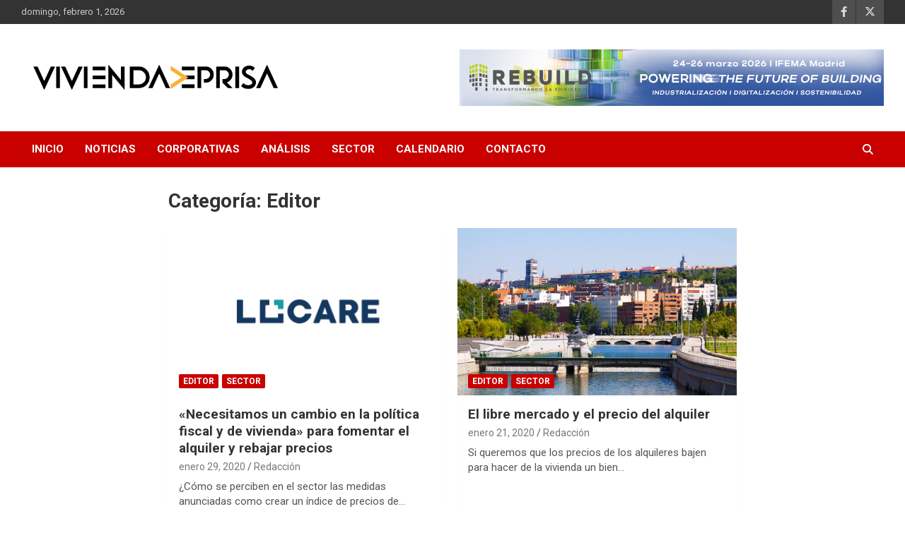

--- FILE ---
content_type: text/html; charset=utf-8
request_url: https://www.google.com/recaptcha/api2/aframe
body_size: 260
content:
<!DOCTYPE HTML><html><head><meta http-equiv="content-type" content="text/html; charset=UTF-8"></head><body><script nonce="QozKEWvsHQsgFFPFZAHSLQ">/** Anti-fraud and anti-abuse applications only. See google.com/recaptcha */ try{var clients={'sodar':'https://pagead2.googlesyndication.com/pagead/sodar?'};window.addEventListener("message",function(a){try{if(a.source===window.parent){var b=JSON.parse(a.data);var c=clients[b['id']];if(c){var d=document.createElement('img');d.src=c+b['params']+'&rc='+(localStorage.getItem("rc::a")?sessionStorage.getItem("rc::b"):"");window.document.body.appendChild(d);sessionStorage.setItem("rc::e",parseInt(sessionStorage.getItem("rc::e")||0)+1);localStorage.setItem("rc::h",'1769915289488');}}}catch(b){}});window.parent.postMessage("_grecaptcha_ready", "*");}catch(b){}</script></body></html>

--- FILE ---
content_type: application/javascript; charset=utf-8
request_url: https://fundingchoicesmessages.google.com/f/AGSKWxWRQVxMkSEY3Irzg-90E4M7ViNl6Mhia1PLhLaMi6PmicH8vrcoIUwZiDIAfrLD_LDujmpKf9KHlq7Qd_XpzdxbdMl_W3sUxXK07KsRWcpXlbxuUmn1113wHgKEDIQy-3ITFccMrQ==?fccs=W251bGwsbnVsbCxudWxsLG51bGwsbnVsbCxudWxsLFsxNzY5OTE1Mjg4LDk5MDAwMDAwXSxudWxsLG51bGwsbnVsbCxbbnVsbCxbN11dLCJodHRwczovL3ZpdmllbmRhZGVwcmlzYS5lcy9jYXRlZ29yeS9lZGl0b3IvIixudWxsLFtbOCwiRmYwUkdIVHVuOEkiXSxbOSwiZW4tVVMiXSxbMTksIjIiXSxbMTcsIlswXSJdLFsyNCwiIl0sWzI5LCJmYWxzZSJdXV0
body_size: -207
content:
if (typeof __googlefc.fcKernelManager.run === 'function') {"use strict";this.default_ContributorServingResponseClientJs=this.default_ContributorServingResponseClientJs||{};(function(_){var window=this;
try{
var RH=function(a){this.A=_.t(a)};_.u(RH,_.J);var SH=_.ed(RH);var TH=function(a,b,c){this.B=a;this.params=b;this.j=c;this.l=_.F(this.params,4);this.o=new _.eh(this.B.document,_.O(this.params,3),new _.Qg(_.Rk(this.j)))};TH.prototype.run=function(){if(_.P(this.params,10)){var a=this.o;var b=_.fh(a);b=_.Od(b,4);_.jh(a,b)}a=_.Sk(this.j)?_.be(_.Sk(this.j)):new _.de;_.ee(a,9);_.F(a,4)!==1&&_.G(a,4,this.l===2||this.l===3?1:2);_.Fg(this.params,5)&&(b=_.O(this.params,5),_.hg(a,6,b));return a};var UH=function(){};UH.prototype.run=function(a,b){var c,d;return _.v(function(e){c=SH(b);d=(new TH(a,c,_.A(c,_.Qk,2))).run();return e.return({ia:_.L(d)})})};_.Uk(8,new UH);
}catch(e){_._DumpException(e)}
}).call(this,this.default_ContributorServingResponseClientJs);
// Google Inc.

//# sourceURL=/_/mss/boq-content-ads-contributor/_/js/k=boq-content-ads-contributor.ContributorServingResponseClientJs.en_US.Ff0RGHTun8I.es5.O/d=1/exm=kernel_loader,loader_js_executable/ed=1/rs=AJlcJMwj_NGSDs7Ec5ZJCmcGmg-e8qljdw/m=web_iab_tcf_v2_signal_executable
__googlefc.fcKernelManager.run('\x5b\x5b\x5b8,\x22\x5bnull,\x5b\x5bnull,null,null,\\\x22https:\/\/fundingchoicesmessages.google.com\/f\/AGSKWxV2er7gGrNaylVloAvecvruEh6CO8Q6y-H8LTWD07AVWYfAFBs4rFIHIY4IiQOzEKUn9dL5_iIHyZAbLmWdScWLAGG3RJL621KRpB25xzXO5_xOYRRn8KVLOSm0EdviJGAvuuSORg\\\\u003d\\\\u003d\\\x22\x5d,null,null,\x5bnull,null,null,\\\x22https:\/\/fundingchoicesmessages.google.com\/el\/AGSKWxUVT_yZDd3djRVpQz2YFu_02qNIFc1yAMeMVAiYD6BtqRLjrjCZQgMoA1Mw6_6N3W8spsXt2jji8t1lCEx6TrRWDDQd0Fvj88cwysb1JJkNEoaIZbO2EBH9uoU7f3ZRNKthCc0b2A\\\\u003d\\\\u003d\\\x22\x5d,null,\x5bnull,\x5b7\x5d\x5d\x5d,\\\x22viviendadeprisa.es\\\x22,1,\\\x22es\\\x22,null,null,null,null,1\x5d\x22\x5d\x5d,\x5bnull,null,null,\x22https:\/\/fundingchoicesmessages.google.com\/f\/AGSKWxXQ_Cb23QvzUYODebsPmZbkTbm-dXLSS3gGNn_Yd4LxpO_UUFXQ9xI7b92MdyH9mp972uRV9ou0Y1bJdJaibfRoJoDsJ-ugbnOxd8dlYdn6ye044tgTebUa7b_H_fQgZUzi8QhGEg\\u003d\\u003d\x22\x5d\x5d');}

--- FILE ---
content_type: application/javascript; charset=utf-8
request_url: https://fundingchoicesmessages.google.com/f/AGSKWxUTG_w3m4reAILpAGIdnKnEEZKZZ_o2XUYqUBS9N-l6WHtwjDLMETJye7YchifbR_21B3O_o8y9jsVO7-yOiGiAQr3q597see8SoQ3ue8KnJ4nmCXtALUxZWa8gWmn2U7-TLycenXNR2rfwe3kgF_49PHe8LEy9RvuGXbePxUdwChe3nEMQaaXN62l_/_.ashx?ad=/admentorserve./iwadsense./awe2.js/468x60-
body_size: -1287
content:
window['a62be750-2dee-4d72-bf91-da02ff657a35'] = true;